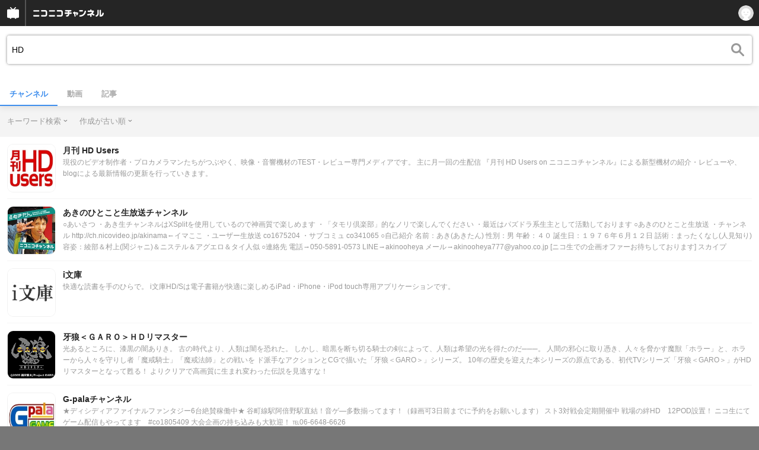

--- FILE ---
content_type: text/html; charset=UTF-8
request_url: https://sp.ch.nicovideo.jp/search/HD?type=channel&sort=c&order=a&mode=s
body_size: 13899
content:
<!doctype html>

    




    
        <html lang="ja" class="webkit  "
xmlns:og="http://ogp.me/ns#"
xmlns:fb="http://www.facebook.com/2008/fbml">
    <head>
        <meta charset="UTF-8">
        <meta name="viewport" content="width=device-width, initial-scale=1.0, maximum-scale=1, user-scalable=0">
        <meta name="format-detection" content="telephone=no">

                <title>HD : チャンネル検索 - ニコニコチャンネル
</title>

                            


<meta property="og:title" content="HD : チャンネル検索 - ニコニコチャンネル ">
<meta property="og:site_name" content="HD : チャンネル検索 - ニコニコチャンネル ">
<meta property="og:description" content="あなたの好きがココにある！アニメ・映画・音楽・ゲームなど公式動画や生放送が満載のニコニコチャンネルで、お気に入りを探して応援しよう！">
<meta property="og:url" content="https://ch.nicovideo.jp/search/HD?type=channel&amp;sort=c&amp;order=a&amp;mode=s">
<meta property="og:image" content="https://secure-dcdn.cdn.nimg.jp/nicochannel/chfront/img/base/niconico_channel_full.png">
<meta property="og:type" content="website">
<meta property="fb:app_id" content="1080595878705344">
<meta name="twitter:card" content="summary_large_image">
        
                
    

                
        <link rel="canonical" href="https://ch.nicovideo.jp/search/HD?type=channel&amp;sort=c&amp;order=a&amp;mode=s">

                <script type="text/javascript">
    try {
        window.NicoGoogleTagManagerDataLayer = [];

        var data = {};

                data.user = (function () {
            var user = {};

                                    user.login_status = 'not_login';
                        user.member_plan_id = null;

            return user;
            })();

        data.content = (function () {
            var content = {};
            content.community_id = null;
            content.ch_screen_name = null;
            return content;
            })();

        window.NicoGoogleTagManagerDataLayer.push(data);
        } catch (e) {}
</script>
<!-- Google Tag Manager For Channel Access Analytics -->


    <script>(function(w,d,s,l,i){w[l]=w[l]||[];w[l].push({'gtm.start':
                new Date().getTime(),event:'gtm.js'});var f=d.getElementsByTagName(s)[0],
            j=d.createElement(s),dl=l!='dataLayer'?'&l='+l:'';j.async=true;j.src=
            'https://www.googletagmanager.com/gtm.js?id='+i+dl;f.parentNode.insertBefore(j,f);
        })(window,document,'script','NicoChannelAccessAnalyticsGtmDataLayer','GTM-K8M6VGZ');</script>


<script>
        window.NicoChannelAccessAnalyticsGtmDataLayer.push({
        'event': 'TriggerAccessAnalytics',
        'PageParameter.ChannelId': null,
        'PageParameter.ContentId': null,
        'PageParameter.ContentBillingType': null,
        'PageParameter.IsChannelLiveMemberFree': null,
        'PageParameter.IsChannelLivePayProgram': null,
        'PageParameter.FrontendId': 33
    });
</script>
<!-- End Google Tag Manager For Channel Access Analytics -->
        <!-- Google Tag Manager -->

<script>(function(w,d,s,l,i){w[l]=w[l]||[];w[l].push({'gtm.start':new Date().getTime(),event:'gtm.js'});var f=d.getElementsByTagName(s)[0],j=d.createElement(s),dl=l!='dataLayer'?'&l='+l:'';j.async=true;j.src='https://www.googletagmanager.com/gtm.js?id='+i+dl;f.parentNode.insertBefore(j,f);})(window,document,'script','NicoGoogleTagManagerDataLayer','GTM-KXT7G5G');</script>

<!-- End Google Tag Manager -->

                            <meta name="description" content="ニコニコチャンネルはアニメ・映画・音楽・ゲーム・エンタメの公式動画配信サイト！">
        
                
        <link rel="stylesheet" href="https://secure-dcdn.cdn.nimg.jp/nicochannel/spchfront/css/legacy-less/renewal2018.css?1767848932
">

        
        <script>
var is_login   = false;
var is_premium = false;
var is_channel = false;
var user_is_joinable = false;
var nicopo_balance = false;
var page_code  = ""||null;
var page_id    = "search_channel"||null;
var user       = null,
    ad_age     = null;
var show_danimestore_invitation = false</script>


<script src="https://secure-dcdn.cdn.nimg.jp/nicochannel/chfront/js/polyfill/closest.js"></script>

<script src="https://secure-dcdn.cdn.nimg.jp/nicochannel/spchfront/js/lib/jquery-3.6.min.js"></script>
<script src="https://secure-dcdn.cdn.nimg.jp/nicochannel/spchfront/js/lib/jquery-migrate.3.3.2.min.js"></script>

<script src="https://secure-dcdn.cdn.nimg.jp/nicochannel/spchfront/js/chlib.js?1767848932
"></script>
<script src="https://secure-dcdn.cdn.nimg.jp/nicochannel/spchfront/js/chapi.js"></script>
<script src="https://secure-dcdn.cdn.nimg.jp/nicochannel/spchfront/js/search_videos.js?1767848932
"></script>




<script src="https://secure-dcdn.cdn.nimg.jp/nicochannel/spchfront/js/common.js?1767848932
"></script>


<script>
    (function (w, k1, k2) {
        w[k1] = w[k1] || {};
        w[k1][k2] = w[k1][k2] || {};
        })(window, 'NicochFrontCoreForeignVariableBinding', 'ChFront');
</script>

        




        <link rel="shortcut icon" href="/favicon.ico">

                                </head>


    <body data-isRenewal2018="true" class="isRenewal2018">

                <div class="globalMeta globalMeta--head">

                        <!-- Google Tag Manager (noscript) -->
<noscript><iframe src="https://www.googletagmanager.com/ns.html?id=GTM-KXT7G5G" height="0" width="0" style="display:none;visibility:hidden"></iframe></noscript>
<!-- End Google Tag Manager (noscript) -->

                        
        </div>

                
                        <div class="c-prependGlobalHeader"></div>

                        <div class="c-globalHeader">
                

<div class="c-commonHeader" data-common-header="container" data-search-word-suggest-unit="commonHeaderContainer"></div>
<div class="c-commonHeaderSearchPanel" data-common-header="searchPanel">
    <div class="c-commonHeaderSearchPanel__inputArea" data-search-word-suggest-unit="headerFormContainer">
        <form action="/search/HD" method="GET" data-common-header="searchPanelForm">
            <input type="hidden" name="type"       data-search-word-suggest-unit="typeInput"           value="channel">
            <input type="hidden" name="mode"       data-search-word-suggest-unit="modeInput"           value="s">
            <input type="hidden" name="channel_id" data-search-word-suggest-unit="scopeInput" disabled value="">
            <input
                type="search"
                placeholder="検索ワードを入力..."
                autocomplete="on"
                required
                value="HD"
                class="c-commonHeaderSearchPanel__inputArea__input"
                data-common-header="searchPanelFormQuery"
                data-search-word-suggest-unit="queryInput"
            >
        </form>
    </div>
</div>
<script>

    window.onCommonHeaderReady = function(commonHeader) {
        commonHeader.mount('[data-common-header="container"]', {
                        frontendId: 33,
            site: 'channel',
            sub: '',
            user: {
                isLogin: false,
                id: 'undefined',
                nickname: 'undefined',
                iconUrl: 'undefined',
                isPremium: undefined,
            },
            customization: {
                isFixedDisabled: true,
                isSearchEnabled: false,
                isScrollUntilHeaderFixedTopEnabledOnSearchOpen: true,
                isBodyScrollDisabledOnSearchOpen: true,
                nextUrl: '/search/HD?type=channel&sort=c&order=a&mode=s',
                logoutNextUrl: '/search/HD?type=channel&sort=c&order=a&mode=s',
                logo: {
                    href: 'https://sp.ch.nicovideo.jp/',image: '[data-uri]',
                },
                userPanelServiceLinks: [
                    {
                        href: '/my/purchased',
                        label: '購入したもの',
                    },
                    {
                        href: '/my/following',
                        label: '登録したチャンネル',
                    },
                    {
                        href: '/my/mail/subscribing',
                        label: '購読中のブロマガ',
                    },
                    {
                        href: '/start',
                        label: 'チャンネルを開設',
                    },
                    {
                        href: '/portal/anime',
                        label: 'アニメ',
                    },
                    {
                        href: '/portal/blomaga',
                        label: 'ブロマガ',
                    },
                ],
                helpLink: {
                    href: 'https://qa.nicovideo.jp/category/show/429?site_domain=default',
                },
                isHeaderPremiumRegisterLinkHidden: false,
            },
        });

        ;(function($) {
            var $headerPanel = $('[data-common-header="searchPanel"]');
            var $form = $headerPanel.find('[data-common-header="searchPanelForm"]');
            var $input = $headerPanel.find('[data-common-header="searchPanelFormQuery"]');

            commonHeader.on('search:open', function() {
                $headerPanel.show();
                $input.focus();
            });
            commonHeader.on('search:close', function() {
                $headerPanel.hide();
            });

            $input.on('input', function() {
                $form.attr('action', '/search/' + encodeURIComponent($(this).val()) );
            });
        })(jQuery);
    };
    
</script>
<script type="text/javascript" src="https://common-header.nimg.jp/3.0.0/sp/CommonHeaderLoader.min.js"></script>

<section class="c-searchWordSuggestUnit"
         style="display: none;"
         data-search-word-suggest-unit="outer"
         data-search-word-suggest-api="https://sug.search.nicovideo.jp/suggestion/expand/"
>
    <div data-search-word-suggest-unit="inner">
        <a></a>
    </div>
</section>
<script src="https://secure-dcdn.cdn.nimg.jp/nicochannel/spchfront/js/search-word-suggest.js?1767848932
"></script>

            </div>

                        <main class="p-searchResultPage">
            

<div class="c-searchLocalNavigation">
    <div class="c-searchLocalNavigation__mainUnit">
        <section class="c-searchLocalNavigation__mainUnit__formArea" data-search-word-suggest-unit="resultFormContainer">
            <form
                data-searchLocalNavigation="form"
                action="/search/HD"
                method="get"
                class="c-searchLocalNavigation__mainUnit__formArea__form"
            >
                <div class="c-searchLocalNavigation__mainUnit__formArea__form__queryBox">
                    <input
                        type="search"
                        data-searchLocalNavigation="query"
                        data-search-word-suggest-unit="queryInput"
                        autocomplete="on"
                        required
                        value="HD"
                        placeholder="チャンネルを検索する"
                    >
                </div>
                <div class="c-searchLocalNavigation__mainUnit__formArea__form__submitButton">
                    <input type="submit" value="">
                </div>

                <input type="hidden" name="type" value="channel">
                <input type="hidden" name="mode" value="s">
                <input type="hidden" name="sort" value="c">
                <input type="hidden" name="order" value="a">

                                
                <script>
                    
                        ;(function($) {
                            var $form = $('[data-searchLocalNavigation="form"]');
                            var $input = $('[data-searchLocalNavigation="query"]');

                            $input.on('input', function() {
                                $form.attr('action', '/search/' + encodeURIComponent($(this).val()) );
                            });
                        })(jQuery);
                    
                </script>
            </form>
        </section>

        <section class="c-searchLocalNavigation__searchResultInformation">
            

        </section>

        <section class="c-searchLocalNavigation__mainUnit__objectType">
            <ul>
                <li><a class="is_active"  href="/search/HD?type=channel">チャンネル</a></li>
                <li><a     href="/search/HD?type=video">動画</a></li>
                <li><a   href="/search/HD?type=article">記事</a></li>
            </ul>
        </section>
    </div>

    <div class="c-searchLocalNavigation__optionUnit" data-searchLocalNavigation="option">
                    <dl>
                <dt>キーワード検索</dt>
                <dd>
                    <ul>
                                                <li class="is_active">
                            <a href="/search/HD?type=channel&sort=c&order=a&mode=s">キーワード検索</a>
                        </li>
                        <li >
                            <a href="/search/HD?type=channel&sort=c&order=a&mode=t">タグ検索</a>
                        </li>
                    </ul>
                </dd>
            </dl>
        
                    <dl>
                <dt>作成が古い順</dt>
                <dd>
                    <ul>
                                                <li ><a href="/search/HD?type=channel&mode=s&sort=c&order=d">作成が新しい順</a></li>
                        <li class="is_active"><a href="/search/HD?type=channel&mode=s&sort=c&order=a">作成が古い順</a></li>
                        <li ><a href="/search/HD?type=channel&mode=s&sort=u&order=d">更新が新しい順</a></li>
                        <li ><a href="/search/HD?type=channel&mode=s&sort=u&order=a">更新が古い順</a></li>
                        <li ><a href="/search/HD?type=channel&mode=s&sort=t&order=d">投稿動画数が多い順</a></li>
                        <li ><a href="/search/HD?type=channel&mode=s&sort=t&order=a">投稿動画数が少ない順</a></li>
                    </ul>
                </dd>
            </dl>
        
        
        
        <script>
            
                ;(function($) {
                    var option_area = '[data-searchLocalNavigation="option"]';
                    var $option_area = $(option_area);

                    $option_area.find('dt').on('click', function() {
                        var $choice_list = $(this).next('dd');
                        if($choice_list.is(':visible')) {
                            $choice_list.hide();
                        } else {
                            $option_area.find('dd').hide();
                            $choice_list.show();
                        }
                    });

                    $(document).on('click', function(e) {
                        var is_option_area = $(e.target).parents(option_area).length > 0;
                        if(is_option_area) return;

                        $option_area.find('dd').hide();
                    });
                })(jQuery);
            
        </script>
    </div>
</div>

            

    <div class="searchResultList">
        <ul class="channelList">
                            <li class="channelList__item">
                    <a href="/ch692">
                        <div class="channelList__item__thumbnail">
                            <img src="https://secure-dcdn.cdn.nimg.jp/nicochannel/spchfront/img/blank.gif" data-original="https://secure-dcdn.cdn.nimg.jp/comch/channel-icon/128x128/ch692.jpg?1337926423" alt="月刊 HD Users">
                        </div>
                        <div class="channelList__item__detail">
                            <div class="channelList__item__detail__screenName">
                                月刊 HD Users
                            </div>
                            <div class="channelList__item__detail__description">
                                                                    現役のビデオ制作者・プロカメラマンたちがつぶやく、映像・音響機材のTEST・レビュー専門メディアです。 主に月一回の生配信 『月刊 HD Users on ニコニコチャンネル』による新型機材の紹介・レビューや、blogによる最新情報の更新を行っていきます。
                                                            </div>
                        </div>
                    </a>
                </li>
                            <li class="channelList__item">
                    <a href="/ch2589850">
                        <div class="channelList__item__thumbnail">
                            <img src="https://secure-dcdn.cdn.nimg.jp/nicochannel/spchfront/img/blank.gif" data-original="https://secure-dcdn.cdn.nimg.jp/comch/channel-icon/128x128/ch2589850.jpg?1675468804" alt="あきのひとこと生放送チャンネル">
                        </div>
                        <div class="channelList__item__detail">
                            <div class="channelList__item__detail__screenName">
                                あきのひとこと生放送チャンネル
                            </div>
                            <div class="channelList__item__detail__description">
                                                                    
○あいさつ

・あき生チャンネルはXSplitを使用しているので神画質で楽しめます
・「タモリ倶楽部」的なノリで楽しんでください
・最近はパズドラ系生主として活動しております


○あきのひとこと生放送

・チャンネル
http://ch.nicovideo.jp/akinama←イマここ
・ユーザー生放送
co1675204
・サブコミュ
co341065


○自己紹介

名前：あき(あきたん)
性別：男
年齢：４０
誕生日：１９７６年６月１２日
話術：まったくなし(人見知り)
容姿：綾部＆村上(関ジャニ)＆ニステル＆アグエロ＆タイ人似


○連絡先

電話→050-5891-0573
LINE→akinooheya
メール→akinooheya777@yahoo.co.jp
[ニコ生での企画オファーお待ちしております]
スカイプ→akinooheya2525
Twitter→http://twitter.com/akinooheya


○リンク集・各種ID

パズドラ→141.984.658
プレステID→akinooheya
3DSフレコ→3093-7033-5833
アメピグID→akinooheya
FC2→co341065のコミュ掲示板60番を見てください


○好きな物

パソコン
携帯
ゲーム
セガ
初音ミク
水樹奈々
椎名へきる
サッカー
パズドラ
ニコ生
炊き込みご飯


○放送内容

・ゲーム
ハード(スマホ/PS4/PS3/WiiU/PSP/3DS)
・雑談
あきたんカフェ
・一緒に見る放送
サッカー
ゲーム(E3/東京ｹﾞｰﾑｼｮｰ)
初音ミク関係
・外配信
顔出し車載
散歩配信


○PC環境

・第１スタジオ(ディスクトップ)
【CPU】Intel Core i7 860
【OS】Windows7 Home Premium 64bit
【HDD】SSD:40G/30G HDD:1TB
【VGA】RADEON HD5770
【Sound】Creative PCI Express Sound Blaster X-Fi Titanium HD SB-XFT-HD 
【マイク】BEHRINGER
【カメラ】Logicool HD Pro Webcam C910/Webcam Pro 9000 QCAM-200SX
【ミキサー】BEHRINGER/XENYX1002FX

・第２スタジオ(一体型)
【CPU】Intel Core i5-2400S
【OS】Windows7 Home Premium 64bit
【HDD】1TB
【VGA】Intel(R) HD Graphics
【Sound】Realtek High Definition Audio
【マイク】エレコム
【カメラ】Logicool HD Pro Webcam C920

・サブPC(ノートPC)
【CPU】Intel Celeron DualCore T3000
【OS】Windows7 Home Premium 32bit
【HDD】HDD:250G
【VGA】Mobile Intel(R) 4 Series Express Chipset Family
【Sound】Conexant High Definition SmartAudio 221

[更新日：2014/03/08]
                                                            </div>
                        </div>
                    </a>
                </li>
                            <li class="channelList__item">
                    <a href="/ch2599797">
                        <div class="channelList__item__thumbnail">
                            <img src="https://secure-dcdn.cdn.nimg.jp/nicochannel/spchfront/img/blank.gif" data-original="https://secure-dcdn.cdn.nimg.jp/comch/channel-icon/128x128/ch2599797.jpg?1411957357" alt="i文庫">
                        </div>
                        <div class="channelList__item__detail">
                            <div class="channelList__item__detail__screenName">
                                i文庫
                            </div>
                            <div class="channelList__item__detail__description">
                                                                    快適な読書を手のひらで。

i文庫HD/Sは電子書籍が快適に楽しめるiPad・iPhone・iPod touch専用アプリケーションです。
                                                            </div>
                        </div>
                    </a>
                </li>
                            <li class="channelList__item">
                    <a href="/ch2624361">
                        <div class="channelList__item__thumbnail">
                            <img src="https://secure-dcdn.cdn.nimg.jp/nicochannel/spchfront/img/blank.gif" data-original="https://secure-dcdn.cdn.nimg.jp/comch/channel-icon/128x128/ch2624361.jpg?1494233229" alt="牙狼＜ＧＡＲＯ＞ＨＤリマスター">
                        </div>
                        <div class="channelList__item__detail">
                            <div class="channelList__item__detail__screenName">
                                牙狼＜ＧＡＲＯ＞ＨＤリマスター
                            </div>
                            <div class="channelList__item__detail__description">
                                                                    光あるところに、漆黒の闇ありき。
古の時代より、人類は闇を恐れた。
しかし、暗黒を断ち切る騎士の剣によって、人類は希望の光を得たのだ───。

人間の邪心に取り憑き、人々を脅かす魔獣「ホラー」と、ホラーから人々を守りし者「魔戒騎士」「魔戒法師」との戦いを
ド派手なアクションとCGで描いた「牙狼＜GARO＞」シリーズ。

10年の歴史を迎えた本シリーズの原点である、初代TVシリーズ「牙狼＜GARO＞」がHDリマスターとなって甦る！
よりクリアで高画質に生まれ変わった伝説を見逃すな！
                                                            </div>
                        </div>
                    </a>
                </li>
                            <li class="channelList__item">
                    <a href="/ch2625024">
                        <div class="channelList__item__thumbnail">
                            <img src="https://secure-dcdn.cdn.nimg.jp/nicochannel/spchfront/img/blank.gif" data-original="https://secure-dcdn.cdn.nimg.jp/comch/channel-icon/128x128/ch2625024.jpg?1471423288" alt="G-palaチャンネル">
                        </div>
                        <div class="channelList__item__detail">
                            <div class="channelList__item__detail__screenName">
                                G-palaチャンネル
                            </div>
                            <div class="channelList__item__detail__description">
                                                                    ★ディシディアファイナルファンタジー6台絶賛稼働中★ 谷町線駅阿倍野駅直結！音ゲ―多数揃ってます！（録画可3日前までに予約をお願いします） スト3対戦会定期開催中 戦場の絆HD　12POD設置！ ニコ生にてゲーム配信もやってます　#co1805409 大会企画の持ち込みも大歓迎！ ℡06-6648-6626
                                                            </div>
                        </div>
                    </a>
                </li>
                            <li class="channelList__item">
                    <a href="/ch2628653">
                        <div class="channelList__item__thumbnail">
                            <img src="https://secure-dcdn.cdn.nimg.jp/nicochannel/spchfront/img/blank.gif" data-original="https://secure-dcdn.cdn.nimg.jp/comch/channel-icon/128x128/ch2628653.jpg?1706497748" alt="ハムスター チャンネル">
                        </div>
                        <div class="channelList__item__detail">
                            <div class="channelList__item__detail__screenName">
                                ハムスター チャンネル
                            </div>
                            <div class="channelList__item__detail__description">
                                                                    ゲームメーカー、株式会社ハムスターの公式チャンネルです。
アーケードアーカイブスシリーズの公式番組、「アーケードアーカイバー」はフルHDで配信をするため現在はYouTubeライブのみで配信中です。よかったらYouTubeライブでご覧ください。

▶YouTube ハムスター公式チャンネル
https://www.youtube.com/user/HAMSTERCorporation
                                                            </div>
                        </div>
                    </a>
                </li>
                            <li class="channelList__item">
                    <a href="/ch2628657">
                        <div class="channelList__item__thumbnail">
                            <img src="https://secure-dcdn.cdn.nimg.jp/nicochannel/spchfront/img/blank.gif" data-original="https://secure-dcdn.cdn.nimg.jp/comch/channel-icon/128x128/ch2628657.jpg?1672572616" alt="ちょき！_Chokito!で行こう">
                        </div>
                        <div class="channelList__item__detail">
                            <div class="channelList__item__detail__screenName">
                                ちょき！_Chokito!で行こう
                            </div>
                            <div class="channelList__item__detail__description">
                                                                    　　　　　基本車載と外配信、2014山梨大雪復興計画も同時進行･･･ 　
山梨を中心に他では見ることのできない魅力ある正統派外配信を目指して　
日々努力していきますので、暇がありましたら気軽にお付き合いくださいね。　
なんでも配信していく予定。お祭り配信、花見など、季節にあった現地での生放送、災害配信、居酒屋、みんなが興味あるところはできる限り行って見ます（でも捕まる事はやめようｗ）
【車載、外配信共通PC】　
PC: VAIO Pro 11　
CPU: Core i5-4200U(1.60GHz) 　
SSD: 256GB　
MEM:8GB　
カメラ：Logicool® HD Pro Webcam C920T　
カメラ：Logicool® HD Pro Webcam C920Ｔ（逝去）　
カメラ：Logicool® HD Pro Webcam C920（逝去）　
カメラ：Logicool® HD Pro Webcam C620　
wifi: HWD14(AU)　
L-03E(docomo)　
ソフトウェア NLE.NCV.棒読みちゃん　
いつでも前向き、そしてノープランってスタンスでいきますのでよろしくおねがいします
※ノープランで江ノ島行く予定が日本海にいることもしばしばです

【Q＆A】　
イケボですね 【A】自分では感じていませんｗ　
行動派？ 【A】暇なだけです。パートナーがいないだけです　
ひろゆき？ 【A】好きに草生やしてくださいｗ　　　　　　　　　　　　　　 　
　

弊社チャンネルにて取材・配信撮影許可を出して頂ける会社･お店・法人・自治体等のご担当者・オーナー様。以下のアドレスにてご連絡お願いいたします。
choki-info@iphonejan.click
                                                            </div>
                        </div>
                    </a>
                </li>
                            <li class="channelList__item">
                    <a href="/ch2648261">
                        <div class="channelList__item__thumbnail">
                            <img src="https://secure-dcdn.cdn.nimg.jp/nicochannel/spchfront/img/blank.gif" data-original="https://secure-dcdn.cdn.nimg.jp/comch/channel-icon/128x128/ch2648261.jpg?1643081917" alt="機動戦士ガンダムSEED HDリマスター">
                        </div>
                        <div class="channelList__item__detail">
                            <div class="channelList__item__detail__screenName">
                                機動戦士ガンダムSEED HDリマスター
                            </div>
                            <div class="channelList__item__detail__description">
                                                                    コズミック・イラ70。「血のバレンタイン」の悲劇によって、地球、プラント間の緊張は一気に本格的武力衝突へと発展した。戦局は疲弊したまま、既に11ヶ月が過ぎようとしていた。そんな中、敵同士になった少年たちの邂逅は、やがて彼らが進むべき未来を示し始める。福田己津央、平井久司らが挑む、新たなるガンダム。
                                                            </div>
                        </div>
                    </a>
                </li>
                    </ul>
    </div>
        
    <div class="searchResultPager">
                    <div class="c-button c-button--is_disabled"><span class="c-icon c-icon--prevPagenation"></span>前へ</div>
                <div class="searchResultPager__meta">
            <div class="searchResultPager__meta__pagenation">
                <strong>1</strong>
                <span> / 1
            </div>
            <div class="searchResultPager__meta__totalCount">
                8件
            </div>
        </div>
                    <div class="c-button c-button--is_disabled">次へ<span class="c-icon c-icon--nextPagenation"></span></div>
            </div>



        </main>

                        <footer class="c-globalFooter">

    

    <section class="c-globalFooter__menuUnit c-globalFooter__menuUnit--channel">
        <nav>
            <h2>ニコニコチャンネル</h2>
            <ul>
                <li><a href="/"><span>チャンネル</span><span>総合トップ</span></a></li>
                <li><a href="/portal/blomaga">ブロマガ</a></li>
                <li><a href="/portal/anime">アニメ</a></li>
                <li><a href="/portal/movie">映画・ドラマ</a></li>
                <li><a href="/portal/tokusatsu">特撮</a></li>
            </ul>
        </nav>
        <nav>
            <h2>アカウント</h2>
            <ul>
                <li><a href="/my/purchased">購入したもの</a></li>
                <li><a href="/my/following"><span>登録した</span><span>チャンネル</span></a></li>
                <li><a href="/my/mail/subscribing">購読中のブロマガ</a></li>
            </ul>

            <h2>開設／お問い合わせ</h2>
            <ul>
                <li><a href="/start" class="wbr"><span>チャンネルを</span><span>開設する</span></a></li>
                <li><a href="http://site.nicovideo.jp/sales_ads" target="_blank"><span>広告出稿に関する</span><span>お問い合わせ</span></a></li>
            </ul>
        </nav>
    </section>

    <section class="c-globalFooter__menuUnit c-globalFooter__menuUnit--support">
        <nav>
            <h2>サポート</h2>
            <ul>
                <li><a href="https://ch.nicovideo.jp/static/rule.html" target="_blank">利用規約</a></li>
                <li><a href="https://ch.nicovideo.jp/static/tokutei.html" target="_blank">特定商取引法</a></li>
                <li><a href="https://qa.nicovideo.jp/category/show/429?site_domain=default" target="_blank">ヘルプ (PC版)</a></li>
            </ul>
        </nav>
    </section>

    <section class="c-globalFooter__menuUnit c-globalFooter__menuUnit--niconico">
        <nav>
            <h2>ニコニコのサービス</h2>
            <ul>
                <li><a href="https://sp.nicovideo.jp/">動画</a></li>
                <li><a href="https://sp.live.nicovideo.jp/">生放送</a></li>
                <li><a href="https://news.nicovideo.jp/">ニュース</a></li>
                <li><a href="/">チャンネル</a></li>
                <li><a href="/portal/blomaga">ブロマガ</a></li>
            </ul>
        </nav>
    </section>

            <section class="c-globalFooter__pcViewButtonUnit">
            <button id="btnViewPCMode">PC版で表示する</button>
        </section>

                    
    <small class="c-globalFooter__copyRightUnit">&copy; DWANGO Co., Ltd.</small>
</footer>

                        <div class="c-globalPositionedWrapper" data-globalPositionedWrapper>
                                <!--モーダル-->
<section class="ch_modal origin">
	<div class="ch_modal_mask"></div>
	<div class="ch_modal_panel">
		<h1 class="ch_modal_title"></h1>
		<div class="ch_modal_body">
			<!--内容がここに挿入されます-->
		</div>
		<button type="button" class="ch_modal_close">&times;</button>
	</div>
</section>


            </div>

                        <div class="globalMeta globalMeta--foot">
                <script>!function(d,s,id){var js,fjs=d.getElementsByTagName(s)[0];if(!d.getElementById(id)){js=d.createElement(s);js.id=id;js.src="//platform.twitter.com/widgets.js";fjs.parentNode.insertBefore(js,fjs);}}(document,"script","twitter-wjs");</script>

<script src="https://b.st-hatena.com/js/bookmark_button.js" charset="utf-8" async="async"></script>





<script>

    var sendGaAndGa360Event = function (e) {
        var el = e.currentTarget;
        var eventTag = el.hasAttribute('data-ga-event-tag')? el.getAttribute('data-ga-event-tag'): '';
        if (eventTag === '') {
            return true;
        }

        NicoGoogleTagManagerDataLayer.push({'event': eventTag});
    };

    Array.prototype.forEach.call(document.querySelectorAll('[data-selector="sendGA360Event"]'), function(gaNodeList) {
        gaNodeList.addEventListener("click", sendGaAndGa360Event);
    });

</script>
            </div>
            </body>
</html>
